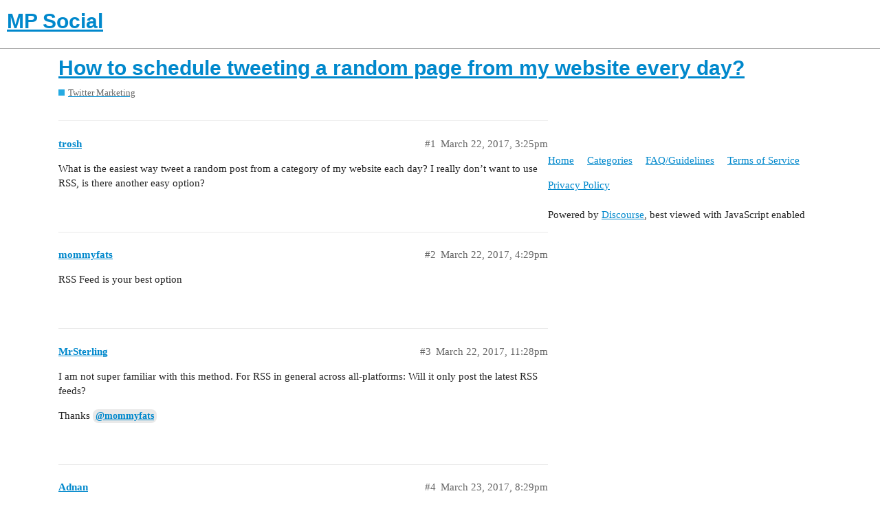

--- FILE ---
content_type: text/html; charset=utf-8
request_url: https://mpsocial.com/t/how-to-schedule-tweeting-a-random-page-from-my-website-every-day/8748
body_size: 3676
content:
<!DOCTYPE html>
<html lang="en">
  <head>
    <meta charset="utf-8">
    <title>How to schedule tweeting a random page from my website every day? - Twitter Marketing - MP Social</title>
    <meta name="description" content="What is the easiest way tweet a random post from a category of my website each day? I really don&amp;#39;t want to use RSS, is there another easy option?">
    <meta name="generator" content="Discourse 2.9.0.beta6 - https://github.com/discourse/discourse version 040e1650f6b636a65f6a33311e9c953214030b72">
<link rel="icon" type="image/png" href="https://mpsocial.com/uploads/default/optimized/3X/b/d/bd9dbcddaf30be1b875f7864b4f90cc93f19be2b_2_32x32.png">
<link rel="apple-touch-icon" type="image/png" href="https://mpsocial.com/uploads/default/optimized/3X/4/4/44671fa1b5c6ceb7fb2f41ad380601504acdaac1_2_180x180.png">
<meta name="theme-color" content="#ffffff">
<meta name="viewport" content="width=device-width, initial-scale=1.0, minimum-scale=1.0, user-scalable=yes, viewport-fit=cover">
<link rel="canonical" href="https://mpsocial.com/t/how-to-schedule-tweeting-a-random-page-from-my-website-every-day/8748" />
<script type="application/ld+json">{"@context":"http://schema.org","@type":"WebSite","url":"https://mpsocial.com","potentialAction":{"@type":"SearchAction","target":"https://mpsocial.com/search?q={search_term_string}","query-input":"required name=search_term_string"}}</script>
<link rel="search" type="application/opensearchdescription+xml" href="https://mpsocial.com/opensearch.xml" title="MP Social Search">

    <link href="/stylesheets/color_definitions_simple-light_1_3_a0d95d34886c283bc7fc170875e8de0c19ebd42b.css?__ws=mpsocial.com" media="all" rel="stylesheet" class="light-scheme"/>

  <link href="/stylesheets/desktop_578bf4efc2222b79822e9c1eb63cba21b3792c11.css?__ws=mpsocial.com" media="all" rel="stylesheet" data-target="desktop"  />



  <link href="/stylesheets/discourse-adplugin_578bf4efc2222b79822e9c1eb63cba21b3792c11.css?__ws=mpsocial.com" media="all" rel="stylesheet" data-target="discourse-adplugin"  />
  <link href="/stylesheets/discourse-cakeday_578bf4efc2222b79822e9c1eb63cba21b3792c11.css?__ws=mpsocial.com" media="all" rel="stylesheet" data-target="discourse-cakeday"  />
  <link href="/stylesheets/discourse-canned-replies_578bf4efc2222b79822e9c1eb63cba21b3792c11.css?__ws=mpsocial.com" media="all" rel="stylesheet" data-target="discourse-canned-replies"  />
  <link href="/stylesheets/discourse-details_578bf4efc2222b79822e9c1eb63cba21b3792c11.css?__ws=mpsocial.com" media="all" rel="stylesheet" data-target="discourse-details"  />
  <link href="/stylesheets/discourse-local-dates_578bf4efc2222b79822e9c1eb63cba21b3792c11.css?__ws=mpsocial.com" media="all" rel="stylesheet" data-target="discourse-local-dates"  />
  <link href="/stylesheets/discourse-narrative-bot_578bf4efc2222b79822e9c1eb63cba21b3792c11.css?__ws=mpsocial.com" media="all" rel="stylesheet" data-target="discourse-narrative-bot"  />
  <link href="/stylesheets/discourse-presence_578bf4efc2222b79822e9c1eb63cba21b3792c11.css?__ws=mpsocial.com" media="all" rel="stylesheet" data-target="discourse-presence"  />
  <link href="/stylesheets/discourse-solved_578bf4efc2222b79822e9c1eb63cba21b3792c11.css?__ws=mpsocial.com" media="all" rel="stylesheet" data-target="discourse-solved"  />
  <link href="/stylesheets/discourse-spoiler-alert_578bf4efc2222b79822e9c1eb63cba21b3792c11.css?__ws=mpsocial.com" media="all" rel="stylesheet" data-target="discourse-spoiler-alert"  />
  <link href="/stylesheets/lazy-yt_578bf4efc2222b79822e9c1eb63cba21b3792c11.css?__ws=mpsocial.com" media="all" rel="stylesheet" data-target="lazy-yt"  />
  <link href="/stylesheets/poll_578bf4efc2222b79822e9c1eb63cba21b3792c11.css?__ws=mpsocial.com" media="all" rel="stylesheet" data-target="poll"  />
  <link href="/stylesheets/poll_desktop_578bf4efc2222b79822e9c1eb63cba21b3792c11.css?__ws=mpsocial.com" media="all" rel="stylesheet" data-target="poll_desktop"  />

  <link href="/stylesheets/desktop_theme_1_9d2f32b020d0305114883b3080211b18b82d7b0b.css?__ws=mpsocial.com" media="all" rel="stylesheet" data-target="desktop_theme" data-theme-id="1" data-theme-name="footer"/>
<link href="/stylesheets/desktop_theme_3_add7200f69c52d6acb1ae3c9c5762d09a9264bfc.css?__ws=mpsocial.com" media="all" rel="stylesheet" data-target="desktop_theme" data-theme-id="3" data-theme-name="default"/>

    <meta name="ahrefs-site-verification" content="3db2b6cda85d831aeebc7516a9a912969aee07a123b33e136dea784c752993fa">
<script async="" src="//pagead2.googlesyndication.com/pagead/js/adsbygoogle.js"></script>
<script defer="" src="/theme-javascripts/6b7827fbb3bc35642b873f445b739100b05d0a42.js?__ws=mpsocial.com" data-theme-id="2"></script>
    <meta id="data-ga-universal-analytics" data-tracking-code="UA-90154705-1" data-json="{&quot;cookieDomain&quot;:&quot;auto&quot;}" data-auto-link-domains="">

  <link rel="preload" href="/assets/google-universal-analytics-v3-8cf0774bfa08ca761ca08a4bc372f0c17620d86591225f86d3e1bdb51c18a0b0.js" as="script">
<script defer src="/assets/google-universal-analytics-v3-8cf0774bfa08ca761ca08a4bc372f0c17620d86591225f86d3e1bdb51c18a0b0.js"></script>


        <link rel="alternate nofollow" type="application/rss+xml" title="RSS feed of &#39;How to schedule tweeting a random page from my website every day?&#39;" href="https://mpsocial.com/t/how-to-schedule-tweeting-a-random-page-from-my-website-every-day/8748.rss" />
    <meta property="og:site_name" content="MP Social" />
<meta property="og:type" content="website" />
<meta name="twitter:card" content="summary" />
<meta name="twitter:image" content="https://mpsocial.com/uploads/default/original/3X/4/4/44671fa1b5c6ceb7fb2f41ad380601504acdaac1.png" />
<meta property="og:image" content="https://mpsocial.com/uploads/default/original/3X/4/4/44671fa1b5c6ceb7fb2f41ad380601504acdaac1.png" />
<meta property="og:url" content="https://mpsocial.com/t/how-to-schedule-tweeting-a-random-page-from-my-website-every-day/8748" />
<meta name="twitter:url" content="https://mpsocial.com/t/how-to-schedule-tweeting-a-random-page-from-my-website-every-day/8748" />
<meta property="og:title" content="How to schedule tweeting a random page from my website every day?" />
<meta name="twitter:title" content="How to schedule tweeting a random page from my website every day?" />
<meta property="og:description" content="What is the easiest way tweet a random post from a category of my website each day? I really don’t want to use RSS, is there another easy option?" />
<meta name="twitter:description" content="What is the easiest way tweet a random post from a category of my website each day? I really don’t want to use RSS, is there another easy option?" />
<meta property="article:published_time" content="2017-03-22T15:25:59+00:00" />
<meta property="og:ignore_canonical" content="true" />


    
  </head>
  <body class="crawler">
    <script defer="" src="/theme-javascripts/a5f2835259a1066b509dc6587d27ac2116fe7b50.js?__ws=mpsocial.com" data-theme-id="3"></script>
    <header>
  <a href="/">
    <h1>MP Social</h1>
  </a>
</header>

    <div id="main-outlet" class="wrap" role="main">
        <div id="topic-title">
    <h1>
      <a href="/t/how-to-schedule-tweeting-a-random-page-from-my-website-every-day/8748">How to schedule tweeting a random page from my website every day?</a>
    </h1>

      <div class="topic-category" itemscope itemtype="http://schema.org/BreadcrumbList">
          <span itemprop="itemListElement" itemscope itemtype="http://schema.org/ListItem">
            <a href="https://mpsocial.com/c/twitter-marketing/6" class="badge-wrapper bullet" itemprop="item">
              <span class='badge-category-bg' style='background-color: #25AAE2'></span>
              <span class='badge-category clear-badge'>
                <span class='category-name' itemprop='name'>Twitter Marketing</span>
              </span>
            </a>
            <meta itemprop="position" content="1" />
          </span>
      </div>

  </div>

  


      <div id='post_1' itemscope itemtype='http://schema.org/DiscussionForumPosting' class='topic-body crawler-post'>
        <div class='crawler-post-meta'>
          <div itemprop='publisher' itemscope itemtype="http://schema.org/Organization">
            <meta itemprop='name' content='MP Social'>
              <div itemprop='logo' itemscope itemtype="http://schema.org/ImageObject">
                <meta itemprop='url' content='https://mpsocial.com/uploads/default/original/3X/4/e/4e59e1e602b205aa6daffb9d30adcbff6f00dd56.png'>
              </div>
          </div>
          <span class="creator" itemprop="author" itemscope itemtype="http://schema.org/Person">
            <a itemprop="url" href='https://mpsocial.com/u/trosh'><span itemprop='name'>trosh</span></a>
            
          </span>

          <link itemprop="mainEntityOfPage" href="https://mpsocial.com/t/how-to-schedule-tweeting-a-random-page-from-my-website-every-day/8748">


          <span class="crawler-post-infos">
              <time itemprop='datePublished' datetime='2017-03-22T15:25:59Z' class='post-time'>
                March 22, 2017,  3:25pm
              </time>
              <meta itemprop='dateModified' content='2017-03-22T15:25:59Z'>
          <span itemprop='position'>#1</span>
          </span>
        </div>
        <div class='post' itemprop='articleBody'>
          <p>What is the easiest way tweet a random post from a category of my website each day? I really don’t want to use RSS, is there another easy option?</p>
        </div>

        <meta itemprop='headline' content='How to schedule tweeting a random page from my website every day?'>
          <meta itemprop='keywords' content=''>

        <div itemprop="interactionStatistic" itemscope itemtype="http://schema.org/InteractionCounter">
           <meta itemprop="interactionType" content="http://schema.org/LikeAction"/>
           <meta itemprop="userInteractionCount" content="0" />
           <span class='post-likes'></span>
         </div>

         <div itemprop="interactionStatistic" itemscope itemtype="http://schema.org/InteractionCounter">
            <meta itemprop="interactionType" content="http://schema.org/CommentAction"/>
            <meta itemprop="userInteractionCount" content="0" />
          </div>

      </div>
      <div id='post_2' itemscope itemtype='http://schema.org/DiscussionForumPosting' class='topic-body crawler-post'>
        <div class='crawler-post-meta'>
          <div itemprop='publisher' itemscope itemtype="http://schema.org/Organization">
            <meta itemprop='name' content='MP Social'>
              <div itemprop='logo' itemscope itemtype="http://schema.org/ImageObject">
                <meta itemprop='url' content='https://mpsocial.com/uploads/default/original/3X/4/e/4e59e1e602b205aa6daffb9d30adcbff6f00dd56.png'>
              </div>
          </div>
          <span class="creator" itemprop="author" itemscope itemtype="http://schema.org/Person">
            <a itemprop="url" href='https://mpsocial.com/u/mommyfats'><span itemprop='name'>mommyfats</span></a>
            
          </span>

          <link itemprop="mainEntityOfPage" href="https://mpsocial.com/t/how-to-schedule-tweeting-a-random-page-from-my-website-every-day/8748">


          <span class="crawler-post-infos">
              <time itemprop='datePublished' datetime='2017-03-22T16:29:27Z' class='post-time'>
                March 22, 2017,  4:29pm
              </time>
              <meta itemprop='dateModified' content='2017-03-22T16:29:27Z'>
          <span itemprop='position'>#2</span>
          </span>
        </div>
        <div class='post' itemprop='articleBody'>
          <p>RSS Feed is your best option</p>
        </div>

        <meta itemprop='headline' content='How to schedule tweeting a random page from my website every day?'>

        <div itemprop="interactionStatistic" itemscope itemtype="http://schema.org/InteractionCounter">
           <meta itemprop="interactionType" content="http://schema.org/LikeAction"/>
           <meta itemprop="userInteractionCount" content="0" />
           <span class='post-likes'></span>
         </div>

         <div itemprop="interactionStatistic" itemscope itemtype="http://schema.org/InteractionCounter">
            <meta itemprop="interactionType" content="http://schema.org/CommentAction"/>
            <meta itemprop="userInteractionCount" content="1" />
          </div>

      </div>
      <div id='post_3' itemscope itemtype='http://schema.org/DiscussionForumPosting' class='topic-body crawler-post'>
        <div class='crawler-post-meta'>
          <div itemprop='publisher' itemscope itemtype="http://schema.org/Organization">
            <meta itemprop='name' content='MP Social'>
              <div itemprop='logo' itemscope itemtype="http://schema.org/ImageObject">
                <meta itemprop='url' content='https://mpsocial.com/uploads/default/original/3X/4/e/4e59e1e602b205aa6daffb9d30adcbff6f00dd56.png'>
              </div>
          </div>
          <span class="creator" itemprop="author" itemscope itemtype="http://schema.org/Person">
            <a itemprop="url" href='https://mpsocial.com/u/MrSterling'><span itemprop='name'>MrSterling</span></a>
            
          </span>

          <link itemprop="mainEntityOfPage" href="https://mpsocial.com/t/how-to-schedule-tweeting-a-random-page-from-my-website-every-day/8748">


          <span class="crawler-post-infos">
              <time itemprop='datePublished' datetime='2017-03-22T23:28:57Z' class='post-time'>
                March 22, 2017, 11:28pm
              </time>
              <meta itemprop='dateModified' content='2017-03-22T23:28:57Z'>
          <span itemprop='position'>#3</span>
          </span>
        </div>
        <div class='post' itemprop='articleBody'>
          <p>I am not super familiar with this method. For RSS in general across all-platforms: Will it only post the latest RSS feeds?</p>
<p>Thanks <a class="mention" href="/u/mommyfats">@mommyfats</a></p>
        </div>

        <meta itemprop='headline' content='How to schedule tweeting a random page from my website every day?'>

        <div itemprop="interactionStatistic" itemscope itemtype="http://schema.org/InteractionCounter">
           <meta itemprop="interactionType" content="http://schema.org/LikeAction"/>
           <meta itemprop="userInteractionCount" content="0" />
           <span class='post-likes'></span>
         </div>

         <div itemprop="interactionStatistic" itemscope itemtype="http://schema.org/InteractionCounter">
            <meta itemprop="interactionType" content="http://schema.org/CommentAction"/>
            <meta itemprop="userInteractionCount" content="1" />
          </div>

      </div>
      <div id='post_4' itemscope itemtype='http://schema.org/DiscussionForumPosting' class='topic-body crawler-post'>
        <div class='crawler-post-meta'>
          <div itemprop='publisher' itemscope itemtype="http://schema.org/Organization">
            <meta itemprop='name' content='MP Social'>
              <div itemprop='logo' itemscope itemtype="http://schema.org/ImageObject">
                <meta itemprop='url' content='https://mpsocial.com/uploads/default/original/3X/4/e/4e59e1e602b205aa6daffb9d30adcbff6f00dd56.png'>
              </div>
          </div>
          <span class="creator" itemprop="author" itemscope itemtype="http://schema.org/Person">
            <a itemprop="url" href='https://mpsocial.com/u/Adnan'><span itemprop='name'>Adnan</span></a>
            
          </span>

          <link itemprop="mainEntityOfPage" href="https://mpsocial.com/t/how-to-schedule-tweeting-a-random-page-from-my-website-every-day/8748">


          <span class="crawler-post-infos">
              <time itemprop='datePublished' datetime='2017-03-23T20:29:08Z' class='post-time'>
                March 23, 2017,  8:29pm
              </time>
              <meta itemprop='dateModified' content='2017-03-23T20:29:08Z'>
          <span itemprop='position'>#4</span>
          </span>
        </div>
        <div class='post' itemprop='articleBody'>
          <aside class="quote" data-post="3" data-topic="8748">
<div class="title">
<div class="quote-controls"></div>
<img alt width="20" height="20" src="//mpsocial.com/user_avatar/mpsocial.com/mrsterling/40/1736_1.png" class="avatar"> MrSterling:</div>
<blockquote>
<p>Will it only post the latest RSS feeds?</p>
</blockquote>
</aside>
<p>It will extract latest X posts, of course you set the X in RSS options in Mass Planner. Then it will extract X new posts from that article every 240 minutes (that’s default value but you can change it Overview tab &gt; Advanced settings). All posts will be sent on Posts list. You can control how many posts per day you want to publish in When to publish tab of the campaign.</p>
        </div>

        <meta itemprop='headline' content='How to schedule tweeting a random page from my website every day?'>

        <div itemprop="interactionStatistic" itemscope itemtype="http://schema.org/InteractionCounter">
           <meta itemprop="interactionType" content="http://schema.org/LikeAction"/>
           <meta itemprop="userInteractionCount" content="0" />
           <span class='post-likes'></span>
         </div>

         <div itemprop="interactionStatistic" itemscope itemtype="http://schema.org/InteractionCounter">
            <meta itemprop="interactionType" content="http://schema.org/CommentAction"/>
            <meta itemprop="userInteractionCount" content="1" />
          </div>

      </div>
      <div id='post_5' itemscope itemtype='http://schema.org/DiscussionForumPosting' class='topic-body crawler-post'>
        <div class='crawler-post-meta'>
          <div itemprop='publisher' itemscope itemtype="http://schema.org/Organization">
            <meta itemprop='name' content='MP Social'>
              <div itemprop='logo' itemscope itemtype="http://schema.org/ImageObject">
                <meta itemprop='url' content='https://mpsocial.com/uploads/default/original/3X/4/e/4e59e1e602b205aa6daffb9d30adcbff6f00dd56.png'>
              </div>
          </div>
          <span class="creator" itemprop="author" itemscope itemtype="http://schema.org/Person">
            <a itemprop="url" href='https://mpsocial.com/u/trosh'><span itemprop='name'>trosh</span></a>
            
          </span>

          <link itemprop="mainEntityOfPage" href="https://mpsocial.com/t/how-to-schedule-tweeting-a-random-page-from-my-website-every-day/8748">


          <span class="crawler-post-infos">
              <time itemprop='datePublished' datetime='2017-03-24T16:30:49Z' class='post-time'>
                March 24, 2017,  4:30pm
              </time>
              <meta itemprop='dateModified' content='2017-03-24T16:30:49Z'>
          <span itemprop='position'>#5</span>
          </span>
        </div>
        <div class='post' itemprop='articleBody'>
          <p>Lots of feeds don’t display every post. This site only shows the 10 most recent posts… <img src="//mpsocial.com/images/emoji/apple/frowning.png?v=5" title=":frowning:" class="emoji" alt=":frowning:"></p>
        </div>

        <meta itemprop='headline' content='How to schedule tweeting a random page from my website every day?'>

        <div itemprop="interactionStatistic" itemscope itemtype="http://schema.org/InteractionCounter">
           <meta itemprop="interactionType" content="http://schema.org/LikeAction"/>
           <meta itemprop="userInteractionCount" content="0" />
           <span class='post-likes'></span>
         </div>

         <div itemprop="interactionStatistic" itemscope itemtype="http://schema.org/InteractionCounter">
            <meta itemprop="interactionType" content="http://schema.org/CommentAction"/>
            <meta itemprop="userInteractionCount" content="1" />
          </div>

      </div>
      <div id='post_6' itemscope itemtype='http://schema.org/DiscussionForumPosting' class='topic-body crawler-post'>
        <div class='crawler-post-meta'>
          <div itemprop='publisher' itemscope itemtype="http://schema.org/Organization">
            <meta itemprop='name' content='MP Social'>
              <div itemprop='logo' itemscope itemtype="http://schema.org/ImageObject">
                <meta itemprop='url' content='https://mpsocial.com/uploads/default/original/3X/4/e/4e59e1e602b205aa6daffb9d30adcbff6f00dd56.png'>
              </div>
          </div>
          <span class="creator" itemprop="author" itemscope itemtype="http://schema.org/Person">
            <a itemprop="url" href='https://mpsocial.com/u/Adnan'><span itemprop='name'>Adnan</span></a>
            
          </span>

          <link itemprop="mainEntityOfPage" href="https://mpsocial.com/t/how-to-schedule-tweeting-a-random-page-from-my-website-every-day/8748">


          <span class="crawler-post-infos">
              <time itemprop='datePublished' datetime='2017-03-24T19:11:55Z' class='post-time'>
                March 24, 2017,  7:11pm
              </time>
              <meta itemprop='dateModified' content='2017-03-24T19:11:55Z'>
          <span itemprop='position'>#6</span>
          </span>
        </div>
        <div class='post' itemprop='articleBody'>
          <p>That’s how feed works. They’ll show you X latest posts. Wordpress websites have 5 by default. If you own the website, you can change that.</p>
<p>It’s up to webmaster, nothing you can do.</p>
        </div>

        <meta itemprop='headline' content='How to schedule tweeting a random page from my website every day?'>

        <div itemprop="interactionStatistic" itemscope itemtype="http://schema.org/InteractionCounter">
           <meta itemprop="interactionType" content="http://schema.org/LikeAction"/>
           <meta itemprop="userInteractionCount" content="0" />
           <span class='post-likes'></span>
         </div>

         <div itemprop="interactionStatistic" itemscope itemtype="http://schema.org/InteractionCounter">
            <meta itemprop="interactionType" content="http://schema.org/CommentAction"/>
            <meta itemprop="userInteractionCount" content="0" />
          </div>

      </div>
      <div id='post_7' itemscope itemtype='http://schema.org/DiscussionForumPosting' class='topic-body crawler-post'>
        <div class='crawler-post-meta'>
          <div itemprop='publisher' itemscope itemtype="http://schema.org/Organization">
            <meta itemprop='name' content='MP Social'>
              <div itemprop='logo' itemscope itemtype="http://schema.org/ImageObject">
                <meta itemprop='url' content='https://mpsocial.com/uploads/default/original/3X/4/e/4e59e1e602b205aa6daffb9d30adcbff6f00dd56.png'>
              </div>
          </div>
          <span class="creator" itemprop="author" itemscope itemtype="http://schema.org/Person">
            <a itemprop="url" href='https://mpsocial.com/u/Evolve'><span itemprop='name'>Evolve</span></a>
            
          </span>

          <link itemprop="mainEntityOfPage" href="https://mpsocial.com/t/how-to-schedule-tweeting-a-random-page-from-my-website-every-day/8748">


          <span class="crawler-post-infos">
              <time itemprop='datePublished' datetime='2017-04-03T15:26:44Z' class='post-time'>
                April 3, 2017,  3:26pm
              </time>
              <meta itemprop='dateModified' content='2017-04-03T15:26:44Z'>
          <span itemprop='position'>#7</span>
          </span>
        </div>
        <div class='post' itemprop='articleBody'>
          <p>Create CSV with all posts and add them that way. Use randomize on the posting screen.</p>
        </div>

        <meta itemprop='headline' content='How to schedule tweeting a random page from my website every day?'>

        <div itemprop="interactionStatistic" itemscope itemtype="http://schema.org/InteractionCounter">
           <meta itemprop="interactionType" content="http://schema.org/LikeAction"/>
           <meta itemprop="userInteractionCount" content="0" />
           <span class='post-likes'></span>
         </div>

         <div itemprop="interactionStatistic" itemscope itemtype="http://schema.org/InteractionCounter">
            <meta itemprop="interactionType" content="http://schema.org/CommentAction"/>
            <meta itemprop="userInteractionCount" content="0" />
          </div>

      </div>






    </div>
    <footer class="container wrap">
  <nav class='crawler-nav'>
    <ul>
      <li itemscope itemtype='http://schema.org/SiteNavigationElement'>
        <span itemprop='name'>
          <a href='/' itemprop="url">Home </a>
        </span>
      </li>
      <li itemscope itemtype='http://schema.org/SiteNavigationElement'>
        <span itemprop='name'>
          <a href='/categories' itemprop="url">Categories </a>
        </span>
      </li>
      <li itemscope itemtype='http://schema.org/SiteNavigationElement'>
        <span itemprop='name'>
          <a href='/guidelines' itemprop="url">FAQ/Guidelines </a>
        </span>
      </li>
      <li itemscope itemtype='http://schema.org/SiteNavigationElement'>
        <span itemprop='name'>
          <a href='/tos' itemprop="url">Terms of Service </a>
        </span>
      </li>
      <li itemscope itemtype='http://schema.org/SiteNavigationElement'>
        <span itemprop='name'>
          <a href='/privacy' itemprop="url">Privacy Policy </a>
        </span>
      </li>
    </ul>
  </nav>
  <p class='powered-by-link'>Powered by <a href="https://www.discourse.org">Discourse</a>, best viewed with JavaScript enabled</p>
</footer>

    <footer class="site-footer">
	<div class="wrap">
	<p><a href="http://mpsocial.com/tos">Terms Of Service</a> | <a href="http://mpsocial.com/privacy">Privacy</a> | <a href="http://mpsocial.com/guidelines">Forum Guidelines</a></p>
		
	</div>
</footer>
    
  </body>
  
</html>


--- FILE ---
content_type: text/css
request_url: https://mpsocial.com/stylesheets/discourse-cakeday_578bf4efc2222b79822e9c1eb63cba21b3792c11.css?__ws=mpsocial.com
body_size: 128
content:
.cakeday .nav-pills{margin-bottom:25px}.cakeday .cakeday-months .cakeday-header{display:inline-block}.cakeday .cakeday-header{margin-bottom:30px}.cakeday .cakeday-title{margin:20px 0}.cakeday .user-info.small{min-height:60px}.cakeday ul.user-info-list{list-style-type:none;margin:0px}.cakeday ul.user-info-list li{display:inline}.cakeday ul.user-info-list .user-info-empty-message{color:var(--primary-high);padding-bottom:30px}.emoji-images{display:inline-block}.user-custom-preferences-outlet.user-date-of-birth-input select{width:49%}

/*# sourceMappingURL=discourse-cakeday_578bf4efc2222b79822e9c1eb63cba21b3792c11.css.map?__ws=mpsocial.com */


--- FILE ---
content_type: text/css
request_url: https://mpsocial.com/stylesheets/discourse-narrative-bot_578bf4efc2222b79822e9c1eb63cba21b3792c11.css?__ws=mpsocial.com
body_size: -61
content:
article[data-user-id="-2"] div.cooked iframe{border:0}

/*# sourceMappingURL=discourse-narrative-bot_578bf4efc2222b79822e9c1eb63cba21b3792c11.css.map?__ws=mpsocial.com */


--- FILE ---
content_type: text/css
request_url: https://mpsocial.com/stylesheets/discourse-spoiler-alert_578bf4efc2222b79822e9c1eb63cba21b3792c11.css?__ws=mpsocial.com
body_size: 168
content:
.spoiled{cursor:auto;-webkit-transform:translateZ(0)}.spoiled .lightbox .meta{display:none}.spoiled svg{vertical-align:middle}.spoiler-blurred{-webkit-user-select:none;-moz-user-select:none;-ms-user-select:none;user-select:none;cursor:pointer;filter:blur(0.5em)}.spoiler-blurred a,.spoiler-blurred area,.spoiler-blurred audio,.spoiler-blurred button,.spoiler-blurred details,.spoiler-blurred embed,.spoiler-blurred iframe,.spoiler-blurred img.animated,.spoiler-blurred input,.spoiler-blurred map,.spoiler-blurred object,.spoiler-blurred option,.spoiler-blurred portal,.spoiler-blurred select,.spoiler-blurred textarea,.spoiler-blurred track,.spoiler-blurred video,.spoiler-blurred .lightbox{pointer-events:none}.spoiler-blurred img{filter:blur(1em)}.discourse-no-touch .spoiler-blurred:hover{filter:blur(0.18em)}.discourse-no-touch .spoiler-blurred:hover img{filter:blur(0.5em)}

/*# sourceMappingURL=discourse-spoiler-alert_578bf4efc2222b79822e9c1eb63cba21b3792c11.css.map?__ws=mpsocial.com */
